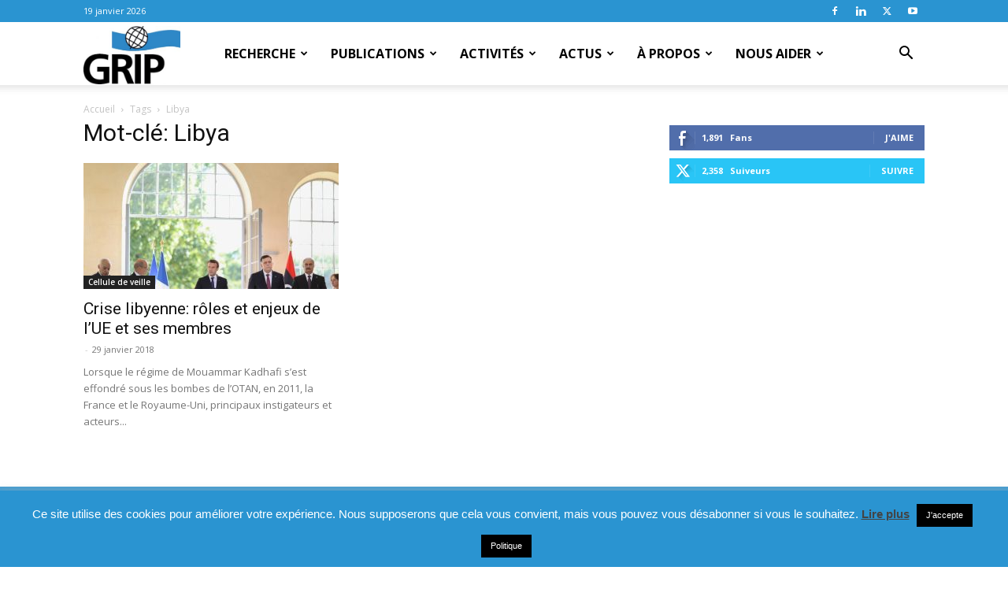

--- FILE ---
content_type: application/javascript; charset=utf-8
request_url: https://www.grip.org/wp-content/cache/min/1/wp-content/plugins/ecwd-upcoming-events/js/scripts.js?ver=1768216414
body_size: 124
content:
(function($){'use strict';var upcominterval=setInterval(function(){if(typeof $.fn.ecwd_popup=='function'){$('.single_event_popup').ecwd_popup({button:$('.ecwd_open_event_popup'),body_class:"ecwd-excluded-events ecwd_popup_body_scroll",title:"Event Details",get_ajax_data:function(el){var data={action:'ecwd_event_popup_ajax',id:el.attr('class').split('event')[2]};return data}});clearInterval(upcominterval)}},100)}(jQuery))

--- FILE ---
content_type: application/javascript; charset=utf-8
request_url: https://www.grip.org/wp-content/cache/min/1/wp-content/plugins/photo-gallery-google-photos/js/script.js?ver=1768216414
body_size: 109
content:
jQuery(document).on('bwg_display_embed',function(event,html,embed_type,file_url,embed_id,attrs){if('EMBED_OEMBED_GOOGLE_PHOTO_IMAGE'==embed_type){html.content='<div ';for(attr in attrs){if(!(/src/i).test(attr)){if(attr!=''&&attrs[attr]!=''){html.content+=' '+attr+'="'+attrs[attr]+'"'}}}
html.content+=" >";if(embed_id!=''){html.content+='<img src="'+file_url+'" />'}
html.content+="</div>"}})